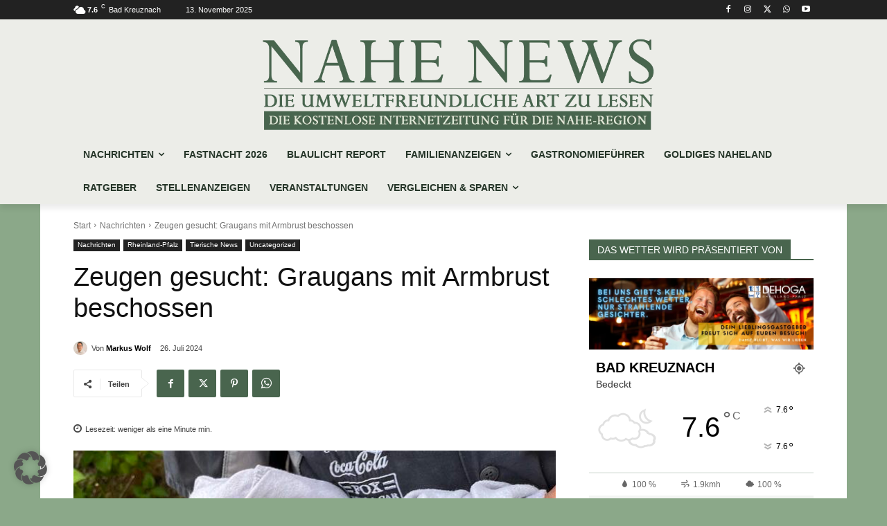

--- FILE ---
content_type: text/html; charset=utf-8
request_url: https://www.google.com/recaptcha/api2/aframe
body_size: 265
content:
<!DOCTYPE HTML><html><head><meta http-equiv="content-type" content="text/html; charset=UTF-8"></head><body><script nonce="nMsM-h1a7IWYyDOu_lLtgw">/** Anti-fraud and anti-abuse applications only. See google.com/recaptcha */ try{var clients={'sodar':'https://pagead2.googlesyndication.com/pagead/sodar?'};window.addEventListener("message",function(a){try{if(a.source===window.parent){var b=JSON.parse(a.data);var c=clients[b['id']];if(c){var d=document.createElement('img');d.src=c+b['params']+'&rc='+(localStorage.getItem("rc::a")?sessionStorage.getItem("rc::b"):"");window.document.body.appendChild(d);sessionStorage.setItem("rc::e",parseInt(sessionStorage.getItem("rc::e")||0)+1);localStorage.setItem("rc::h",'1763000316151');}}}catch(b){}});window.parent.postMessage("_grecaptcha_ready", "*");}catch(b){}</script></body></html>